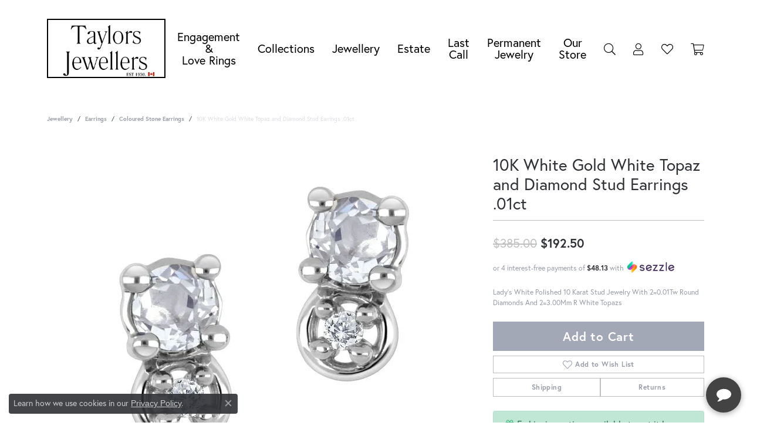

--- FILE ---
content_type: text/html; charset=UTF-8
request_url: https://www.taylorsjewellers.com/jewelry-details/coloured-stone-earrings/10k-white-gold-white-topaz-and-diamond-stud-earrings-01ct/33279
body_size: 17471
content:
<!DOCTYPE html>
<html lang="en">
	<head>
		<meta charset="utf-8">
		<title>10K White Gold White Topaz and Diamond Stud Earrings .01ct | Taylors Jewellers | Alliston, ON</title>	
		
		
		<link rel="preconnect" href="//v6master-brooks.shopfinejewelry.com/">
		<link rel="preconnect" href="https://cdn.jewelryimages.net/">
		
		<link rel="stylesheet" href="/css/_monolith.min.css?t=76477" media="all">
				
		
		
		<link rel="stylesheet" href="//v6master-brooks.shopfinejewelry.com/js/vendor/OwlCarousel2-2.3.4/dist/assets/owl.carousel.min.css?t=taylorsjewellers76477"  media="print" onload="this.media='all'">
		<link rel="stylesheet" href="//v6master-brooks.shopfinejewelry.com/js/vendor/magiczoomplus-commercial/magiczoomplus/magiczoomplus.css?t=taylorsjewellers76477"  media="print" onload="this.media='all'">
		<link rel="stylesheet" href="//v6master-brooks.shopfinejewelry.com/js/vendor/bootstrap4-datetimepicker-master/build/css/bootstrap-datetimepicker.min.css?t=taylorsjewellers76477"  media="print" onload="this.media='all'">
		<link rel="stylesheet" href="//v6master-brooks.shopfinejewelry.com/js/src/components/phone-number-input/css/phone-number-input.min.css?t=taylorsjewellers76477"  media="print" onload="this.media='all'">
		<link rel="stylesheet" href="//v6master-brooks.shopfinejewelry.com/js/vendor/jquery.realperson.package-2.0.1/jquery.realperson.css?t=taylorsjewellers76477"  media="print" onload="this.media='all'">
		<link rel="stylesheet" href="//v6master-brooks.shopfinejewelry.com/fonts/diamond-shapes/diashapes-v6.min.css" media="print" onload="this.media='all';">
		<link rel="stylesheet" href="//v6master-brooks.shopfinejewelry.com/fonts/ring-settings/big-ring-settings-style.min.css" media="print" onload="this.media='all';">
		<link rel="stylesheet" href="//v6master-brooks.shopfinejewelry.com/css/fragments/consentManagementPlatform.min.css" media="print" onload="this.media='all';">
		<link rel="stylesheet" href="//v6master-brooks.shopfinejewelry.com/css/fragments/toggleSwitch.min.css" media="print" onload="this.media='all';">
		<link rel="stylesheet" href="//v6master-brooks.shopfinejewelry.com/css/fragments/address-table.min.css" media="print" onload="this.media='all';">
		<link rel="stylesheet" href="//v6master-brooks.shopfinejewelry.com/fonts/icons/css/fontawesome-light.min.css" media="print" onload="this.media='all';">
		<link rel="stylesheet" href="//v6master-brooks.shopfinejewelry.com/fonts/icons/css/brands.min.css" media="print" onload="this.media='all';">
		<link rel="stylesheet" href="//v6master-brooks.shopfinejewelry.com/js/build/components/login/css/login.min.css?t=taylorsjewellers76477"  media="print" onload="this.media='all'">
		<link rel="stylesheet" href="/css/_quick-search.min.css?t=taylorsjewellers76477"  media="print" onload="this.media='all'">
		<link rel="stylesheet" href="/css/_login.min.css?t=taylorsjewellers76477"  media="print" onload="this.media='all'">
		<link rel="stylesheet" href="/css/_wishlist.min.css?t=taylorsjewellers76477"  media="print" onload="this.media='all'">
		<link rel="stylesheet" href="/css/_cart.min.css?t=taylorsjewellers76477"  media="print" onload="this.media='all'">
		<link rel="stylesheet" href="//v6master-brooks.shopfinejewelry.com/js/build/components/login/css/login.min.css?t=taylorsjewellers76477"  media="print" onload="this.media='all'">
			<link rel="stylesheet" href="//v6master-brooks.shopfinejewelry.com/css/pages/jewelry-details.min.css?t=taylorsjewellers76477" media="all">		
		
		<link rel="stylesheet" href="//v6master-brooks.shopfinejewelry.com/css/theme-sierra.css?t=76477" media="print" onload="this.media='all';">
		
		<link rel="stylesheet" href="/css/local.css?t=76477" media="all">
		<link rel="stylesheet" href="//v6master-brooks.shopfinejewelry.com/css/print.min.css?t=76477" media="print" type="text/css">
	
		<script data-load-position="inline">
			window.cmpSettings = {"useOptInConsentPolicy":false,"showConsentManagementOptions":false,"includeRolexCookieOptions":false,"includePersonalizationCookieOption":true,"forRolexHybrid":false,"rolexCMPVersion":1};
		</script>
		<script src="//v6master-brooks.shopfinejewelry.com/js/globalScripts/cookieBlocker.js" data-load-position="inline"></script>
		
		<script>
			var blockedCookieScripts = [];
		</script>		
		<!-- Global site tag (gtag.js) - Google Analytics -->
		<script data-load-position="early 0" async src="https://www.googletagmanager.com/gtag/js?id=	G-LW3FGCWK54"></script>
		<script data-load-position="inline">
			window.dataLayer = window.dataLayer || [];
			function gtag(){dataLayer.push(arguments);}
			gtag('js', new Date());

			gtag('config', '	G-LW3FGCWK54'); 
		</script>		
		
		

		<!-- HEAD INCLUDES START -->
		<script>window.userCurrency = "CAD";</script>
		<!-- HEAD INCLUDES END -->

		
					
		<script data-load-position="early 0">window.pageInfo={"itemID":"33279","itemDetails":{"itemID":"33279","masterID":"c004894","jewelryClassID":"242","itemUrl":null,"vendorID":"00098","edgeVendID":"2","folderName":"images\/edge","has1x1":"0","imgFileName":"220-00141.jpg","imgAlt1":"","imgFileName2":"","imgAlt2":"","imgFileName3":"","imgAlt3":"","imgFileName4":"","imgAlt4":"","imgFileName5":"","imgAlt5":"","videoFile":"","youtubeLink":"","imgUrl":"images\/edge\/220-00141.jpg","collectionID":"0","itemTitle":"10K White Gold White Topaz and Diamond Stud Earrings .01ct","description":"Lady's White Polished 10 Karat Stud Jewelry With 2=0.01Tw Round Diamonds And 2=3.00Mm R White Topazs","styleNo":"001-220-00141","vendorStyle":"G2896E\/WTZ","GUID":"","RFID":"","gender":"Women's","ringSetting":null,"settingType":null,"centerStoneIncluded":"0","centerCtWt":"0.00","centerDiaShape":"0","centerDiaCut":"0","centerDiaClarity":"0","centerDiaColor":"0","centerDiaDimensions":"","centerDiaCertType":"0","centerDiaCertImg":"","centerDiaCertNo":"","centerDiaFluorescence":"0","centerDiaTable":"0.00","centerDiaDepth":"0.00","centerDiaCulet":"0","centerDiaPrice":"0.00","centerDiaPricePerCarat":"0.00","commonDiaCtWt":"0.01","commonDiaShape":"1","commonDiaCut":"0","commonDiaClarity":"0","commonDiaColor":"0","totalDiaCount":"0","totalDiaCtWt":"0.01","shapeRange":"","centerGemIncluded":"0","centerGemType":"0","centerGemShape":"0","centerGemstoneCtWt":"0.00","centerGemDimensions":"","centerGemQuality":"","gemstoneType":"Topaz","gemstoneTypeA":"16","gemstoneTypeACtWt":"0.00","gemstoneTypeACount":"2","gemstoneTypeB":"0","gemstoneTypeBCtWt":"0.00","gemstoneTypeBCount":"0","gemstoneTypeC":"0","gemstoneTypeCCtWt":"0.00","gemstoneTypeCCount":"0","gemstoneTypeD":"0","gemstoneTypeDCtWt":"0.00","gemstoneTypeDCount":"0","gemstoneTypeE":"0","gemstoneTypeECtWt":"0.00","gemstoneTypeECount":"0","totalGemstoneWt":"0.00","fullMetalType":"10K White Gold","metalType1":"10KW","length":"","lengthType":"","width":"","widthType":"","size":null,"color":null,"letter":null,"era":null,"ringSizes":"","stockLevel":"1","availability":"0","freeShipping":"0","weight":"1.00","weightType":"","enableCheckout":"1","lowCt":null,"highCt":null,"categoryTitle":"Coloured Stone Earrings","categoryUrl":"coloured-stone-earrings","h1Tag":"","parentCategoryTitle":"Earrings","parentCategoryUrl":"earrings","retail":385,"salePrice":192.5,"imgFileName_exists":null,"imgFileName_width":null,"imgFileName2_exists":null,"imgFileName2_width":null,"imgFileName3_exists":null,"imgFileName3_width":null,"imgFileName4_exists":null,"imgFileName4_width":null,"imgFileName5_exists":null,"imgFileName5_width":null,"nonStandardImage":null,"similarSKUs":"{\"idList\":[\"33265\",\"33269\",\"33271\",\"33273\",\"26261\",\"33277\",\"33491\",\"37891\",\"48007\",\"53405\"],\"ctime\":1767034736}","itemMetaTitle":"","itemMetaKeywords":"Gemstone Earring,Birthstone Earring,Coloured Stone Earring,Earring,Gold Earring,Silver Earring","itemMetaDescription":"","itemVisible":"1","autoUpdate":"0","collectionTitle":null,"collectionUrl":null,"logoWhite":null,"copyHybrid":null,"masterCollectionID":null,"jsonData":null,"fixedShippingPrice":"0.00","metalFinish":"polished","style":"stud","watchType":"","watchBraceletMaterial":"","watchBraceletColor":"","watchCaseSize":"","watchCaseMaterial":"","watchCrystalType":"","watchBezel":"","watchDialColor":"","watchDialShape":"","watchDialType":"","watchMovement":"","watchWaterResistance":"","watchFunctions":"","watchBraceletStyle":"","commonStoneType":"0","hidePrice":"0","excludeFromCoupons":"0","isERDBrand":null,"collection":"","fretail":"$385.00","fsalePrice":"$192.50","collectionLogoURL":"\/\/placeholder.shopfinejewelry.com\/300x150\/ffffff\/ffffff","imageSource":"\/\/cdn.jewelryimages.net\/edge\/taylorsjewellers\/images\/edge\/220-00141.jpg?v=76"},"baseSKU":"G2896E\/WTZ","baseSKURaw":"G2896E\/WTZ","jewelryClassID":"242","jsonData":false,"styleNo":"001-220-00141","scrambledStlyeNo":"","itemTitle":"10K White Gold White Topaz and Diamond Stud Earrings .01ct","itemVisible":"1","categoryUrl":"coloured-stone-earrings","collectionID":"0","edgeVendID":"2","vendorID":"00098","erdLegacyUrl":false,"variationStyle":"","imageBaseURL":"","image1":"\/\/cdn.jewelryimages.net\/edge\/taylorsjewellers\/images\/edge\/220-00141.jpg?v=76","image2":"","image3":"","image4":"","image5":"","image6":"","variationColNames":"[]","ringSizeHasJSON":false,"ringSizeJSON":"","session":"046884468af54c0ab607bdce8cc66163","referer":"","hideDecimals":"0","hideAllPrices":"0","price":192.5,"currency":"CAD","hidePriceMessage":"Call for Price","calculateLiveSettingPrice":false,"metalType":"10KW","metalFinish":"polished","diamondQuality":"","priceAdj":1,"forexMultiplier":1,"similarItems":{"success":true,"retArr":[{"imageSource":"\/\/cdn.jewelryimages.net\/edge\/taylorsjewellers\/images\/edge\/220-00130.jpg?v=76","itemUrl":"\/jewelry-details\/coloured-stone-earrings\/10kt-rose-gold-amethyst-and-diamond-stud-earrings-01ct\/33265","itemTitle":"10KT Rose Gold Amethyst and Diamond Stud Earrings .01ct","retail":"385.00","salePrice":"192.50"},{"imageSource":"\/\/cdn.jewelryimages.net\/edge\/taylorsjewellers\/images\/edge\/220-00133.jpg?v=76","itemUrl":"\/jewelry-details\/coloured-stone-earrings\/10k-yellow-gold-citrine-and-diamond-stud-earrings-01ct\/33269","itemTitle":"10K Yellow Gold Citrine and Diamond Stud Earrings .01ct","retail":"385.00","salePrice":"192.50"},{"imageSource":"\/\/cdn.jewelryimages.net\/edge\/taylorsjewellers\/images\/edge\/220-00135.jpg?v=76","itemUrl":"\/jewelry-details\/coloured-stone-earrings\/10k-rose-gold-garnet-and-diamond-stud-earrings-001ct\/33271","itemTitle":"10K Rose Gold Garnet and Diamond Stud Earrings 0.01ct","retail":"385.00","salePrice":"192.50"},{"imageSource":"\/\/cdn.jewelryimages.net\/edge\/taylorsjewellers\/images\/edge\/220-00136.jpg?v=76","itemUrl":"\/jewelry-details\/coloured-stone-earrings\/10k-yellow-gold-peridot-and-diamond-stud-earrings-01ct\/33273","itemTitle":"10K Yellow Gold Peridot and Diamond Stud Earrings .01ct","retail":"385.00","salePrice":"192.50"},{"imageSource":"\/\/cdn.jewelryimages.net\/edge\/taylorsjewellers\/images\/edge\/220-00138.jpg?v=76","itemUrl":"\/jewelry-details\/coloured-stone-earrings\/10k-rose-gold-ruby-and-diamond-stud-earrings-01ct\/26261","itemTitle":"10K Rose Gold Ruby and Diamond  Stud Earrings .01ct","retail":"385.00","salePrice":"192.50"},{"imageSource":"\/\/cdn.jewelryimages.net\/edge\/taylorsjewellers\/images\/edge\/220-00139.jpg?v=76","itemUrl":"\/jewelry-details\/coloured-stone-earrings\/10k-rose-gold-rhodalite-garnet-and-diamond-stud-earrings-01ct\/33277","itemTitle":"10K Rose Gold Rhodalite Garnet and Diamond  Stud Earrings .01ct","retail":"385.00","salePrice":"192.50"},{"imageSource":"\/\/cdn.jewelryimages.net\/edge\/taylorsjewellers\/images\/edge\/220-00157.jpg?v=76","itemUrl":"\/jewelry-details\/coloured-stone-earrings\/14kt-white-gold-earrings-with-sapphire-042ctw-and-diamond-halo-013ctw\/33491","itemTitle":"14KT WHITE GOLD EARRINGS WITH SAPPHIRE 0.42CTW AND DIAMOND HALO 0.13CTW","retail":"1915.00","salePrice":"0.00"},{"imageSource":"\/\/cdn.jewelryimages.net\/edge\/taylorsjewellers\/images\/edge\/220-00177.jpg?v=76","itemUrl":"\/jewelry-details\/coloured-stone-earrings\/14kt-white-gold-earrings-with-emeralds-032ctw-and-diamond-halo-013ctw\/37891","itemTitle":"14KT WHITE GOLD EARRINGS WITH EMERALDS 0.32CTW AND DIAMOND HALO 0.13CTW","retail":"2350.00","salePrice":"0.00"},{"imageSource":"\/\/cdn.jewelryimages.net\/edge\/taylorsjewellers\/images\/edge\/220-00191.jpg?v=76","itemUrl":"\/jewelry-details\/coloured-stone-earrings\/10kt-yellow-gold-oval-amethyst-004cttw-diamond-studs\/48007","itemTitle":"10kt Yellow Gold Oval Amethyst & 0.04cttw Diamond Studs","retail":"280.00","salePrice":"0.00"},{"imageSource":"\/\/cdn.jewelryimages.net\/edge\/taylorsjewellers\/images\/edge\/220-00206.jpg?v=76","itemUrl":"\/jewelry-details\/coloured-stone-earrings\/10k-yellow-gold-6mm-cz-stud-earrings-timeless-elegance\/53405","itemTitle":"10k Yellow Gold 6mm CZ Stud Earrings - Timeless Elegance","retail":"310.00","salePrice":"0.00"},{"imageSource":null,"itemUrl":null,"itemTitle":null,"retail":null,"salePrice":null}],"date":1767034736000},"enableCustomerWishlist":"1","enableGuestWishlist":"1","customer":{"loggedIn":false,"hasGuestWishlist":false,"firstName":"","lastName":"","email":"","phone":""},"lowCt":"","highCt":"","shapeRange":"","showChatButtonJewelryDetails":"0","jewelryDescriptionShowMoreButton":true,"affirmPublicKey":"","financingPageVisibility":"1","storename":"Taylors Jewellers","storeaddress":"<br>Taylor's Jewellers<br>17 Victoria St. W.<br>Alliston, ON L9R 1W1<br>","cartButtonDefaultText":"Add to Cart","availableLocationInputHTML":"<input type=\"hidden\" value=\"1\" name=\"location\" class=\"appt-location\">","locationDayTime":{"1":{"locationName":"Taylor's Jewellers","daysOfWeekDisabled":[0,1],"timeOfDay":{"2":{"open":"10:00:00","close":"16:30:00"},"3":{"open":"10:00:00","close":"16:30:00"},"4":{"open":"10:00:00","close":"16:30:00"},"5":{"open":"10:00:00","close":"16:30:00"},"6":{"open":"10:00:00","close":"15:30:00"}},"closedHolidayDates":[],"adjustedHolidayHours":[]}},"locationsFieldInquiries":"1","customerID":null};</script>			
		
<script>
	window.enableEcommerce = "1";
</script>

		
<script>
	window.fbAppId = "174100089333117";
</script>

		
	<script>
		window.googleAppId = "522739862603-9cnc28esu2ntos9aevhluql3ikdjgqpo.apps.googleusercontent.com";
	</script>

		<script type="application/ld+json">{"@context":"https:\/\/schema.org","@type":"Product","name":"10K White Gold White Topaz and Diamond Stud Earrings .01ct","image":["\/\/cdn.jewelryimages.net\/edge\/taylorsjewellers\/images\/edge\/220-00141.jpg?v=76"],"description":"Lady's White Polished 10 Karat Stud Jewelry With 2=0.01Tw Round Diamonds And 2=3.00Mm R White Topazs","sku":"001-220-00141","mpn":"G2896E\/WTZ","brand":{"@type":"Brand","name":null},"offers":{"@type":"Offer","url":"https:\/\/www.taylorsjewellers.com\/jewelry-details\/coloured-stone-earrings\/10k-white-gold-white-topaz-and-diamond-stud-earrings-01ct\/33279","priceCurrency":"CAD","price":"192.5","priceValidUntil":"2026-02-21","availability":"https:\/\/schema.org\/InStock","shippingDetails":{"@type":"OfferShippingDetails","shippingRate":{"@type":"MonetaryAmount","currency":"CAD"},"shippingDestination":{"@type":"DefinedRegion","addressCountry":"CA"},"deliveryTime":{"@type":"ShippingDeliveryTime","handlingTime":{"@type":"QuantitativeValue","minValue":"7","maxValue":"10"},"businessDays":{"@type":"OpeningHoursSpecification","dayOfWeek":["https:\/\/schema.org\/Tuesday","https:\/\/schema.org\/Wednesday","https:\/\/schema.org\/Thursday","https:\/\/schema.org\/Friday","https:\/\/schema.org\/Saturday"]}}}}}</script>
		<meta name="description" content="Shop  Coloured Stone Earrings like this 001-220-00141 10K White Gold White Topaz and Diamond Stud Earrings .01ct at Taylors Jewellers in Alliston ON">
		<meta name="referrer" content="strict-origin-when-cross-origin">
		<meta name="keywords" content="Gemstone Earring,Birthstone Earring,Coloured Stone Earring,Earring,Gold Earring,Silver Earring">
		<meta name="viewport" content="width=device-width, initial-scale=1">
		<!-- Open Graph Meta -->
		<meta property="og:title" content="10K White Gold White Topaz and Diamond Stud Earrings .01ct">
		<meta property="og:description" content="Lady's White Polished 10 Karat Stud Jewelry With 2=0.01Tw Round Diamonds And 2=3.00Mm R White Topazs">
		<meta property="og:image" content="https://cdn.jewelryimages.net/edge/taylorsjewellers/images/edge/220-00141.jpg?v=76">
		<meta property="product:availability" content="Ships Today (if ordered by 4:00 pm EST)">
		<meta property="product:condition" content="new">
		<meta property="product:price:amount" content="$192.50">
		<meta property="product:price:currency" content="CAD">
		<meta property="product:retailer_item_id" content="33279">
		<!-- End Graph Meta -->

		
	</head>
	<body id="jewelry-details" class=" icofont-fontawesome-light" data-theme="sierra">		
		<!-- START BODY INCLUDE -->
		<script>
	var APP_ID = '04a2d61987259e78888251990bcd888bOIrbzEJAfDGcFDgWKkGe5+DLVPO53zY7rF6FNRXdLq4='; 
	window.chekkitSettings = {
		app_id: APP_ID
	};
</script>
<script async defer>
(function() {
var d = document,
h = d.getElementsByTagName('head')[0],
s = d.createElement('script');
s.type = 'text/javascript';
s.async = true;  s.src = 'https://chat.chekkit.io/v1/webchat.js'
h.appendChild(s);
})(); 
</script>
		<!-- END BODY INCLUDE -->
		
		<!-- No podium chat active -->
		
		
		<div id='accessibility-skip-links' data-breakpoint='md'><a class="skippy sr-only sr-only-focusable" href="#main-sections"><span class="skippy-text">Skip to main content</span></a><a class="skippy sr-only sr-only-focusable" href="#footer"><span class="skippy-text">Skip to footer</span></a></div>



<header >
	<div class="container main-content">				
		<div class="row">
			<div class="col main-content-col d-block d-md-flex nav-inline align-items-center ">
				
				
		<a href="/" id="logo" aria-label="Taylors Jewellers logo - Go to homepage">
			<img src="https://cdn.jewelryimages.net/static/domains/taylorsjewellers/images/store-pics/TaylorsLogo.png?width=300" width="300" height="150" alt="Taylors Jewellers logo" class="mx-auto" loading="eager" decoding="sync" fetchpriority="high">
		</a>
				<!-- Nav generated 20260122054724 -->

<nav class="navbar w-sm-100 navbar-expand-md sticky-xs sticky-sm sticky-md sticky-lg navbar-menu-position-default " id="website-navigation" aria-label="Primary">
	
<button class="navbar-toggler d-inline-block d-md-none" id="nav-toggle" type="button" data-animation="animation-2" data-bs-toggle="collapse" data-bs-target="#main-navigation" aria-controls="main-navigation" aria-expanded="false" aria-label="Toggle navigation">
	<span class="navbar-toggler-icon" aria-hidden="true">
		<span></span>
		<span></span>
		<span></span>
	</span>
</button>
	<div class="collapse navbar-collapse justify-content-center" id="main-navigation">
		<div class='container inner-nav  px-0'>
		<ul class="navbar-nav justify-content-end align-items-center " id="menubar-left" aria-label="Primary site menu">
		<li class="dropdown nav-item "><a href="javascript:void(0)" data-bs-toggle="dropdown" aria-expanded="false" aria-haspopup="true" class="nav-link " id="menu-item-default-1">Engagement &amp;<br>Love Rings</a><ul class="dropdown-menu  menu-default dropdown-menu-left" aria-labelledby="menu-item-default-1"><li><a href="/jewelry/rings/engagement-rings" data-url="/jewelry/rings/engagement-rings"  class="dropdown-item dropdown-item-parent "  id="submenu-item-default-1-1">Engagement Rings</a></li><li><a href="/jewelry/rings/semi-mount-rings" data-url="/jewelry/rings/semi-mount-rings"  class="dropdown-item dropdown-item-parent "  id="submenu-item-default-1-2">Semi-Mount Rings</a></li><li><a href="/start-a-project" data-url="/start-a-project"  class="dropdown-item dropdown-item-parent "  id="submenu-item-default-1-3">Create Your Own</a></li><li><a href="/diamonds" data-url="/diamonds"  class="dropdown-item dropdown-item-parent "  id="submenu-item-default-1-4">Browse Diamonds</a></li></ul><!-- .dropdown-menu --></li>
		<li class="dropdown nav-item "><a href="javascript:void(0)" data-bs-toggle="dropdown" aria-expanded="false" aria-haspopup="true" class="nav-link " id="menu-item-brand-list-2">Collections</a><ul class="dropdown-menu  menu-brand-list dropdown-menu-left brand-list-dropdown" aria-labelledby="menu-item-brand-list-2"><li><a href="/brand/ania-haie" class="dropdown-item dropdown-item-parent" data-title="Ania Haie">Ania Haie</a></li><li><a href="/brand/vintage-vault-estate-jewellery" class="dropdown-item dropdown-item-parent" data-title="Vintage Vault - Estate Jewellery">Vintage Vault - Estate Jewellery</a></li><li><a href="/brand/bleu-royale" class="dropdown-item dropdown-item-parent" data-title="Bleu Royale">Bleu Royale</a></li><li><a href="/brand/citizen" class="dropdown-item dropdown-item-parent" data-title="Citizen">Citizen</a></li><li><a href="/brand/coeur-de-lion" class="dropdown-item dropdown-item-parent" data-title="Coeur De Lion">Coeur De Lion</a></li><li><a href="/brand/crown-ring" class="dropdown-item dropdown-item-parent" data-title="Crown Ring">Crown Ring</a></li><li><a href="/brand/elle" class="dropdown-item dropdown-item-parent" data-title="ELLE">ELLE</a></li><li><a href="/brand/gabriel-co" class="dropdown-item dropdown-item-parent" data-title="Gabriel &amp; Co">Gabriel &amp; Co</a></li><li><a href="/brand/italgem" class="dropdown-item dropdown-item-parent" data-title="Italgem">Italgem</a></li><li><a href="/brand/keith-jack" class="dropdown-item dropdown-item-parent" data-title="Keith Jack">Keith Jack</a></li><li><a href="/brand/maple-leaf-diamonds" class="dropdown-item dropdown-item-parent" data-title="Maple Leaf Diamonds">Maple Leaf Diamonds</a></li><li><a href="/brand/monte-luna" class="dropdown-item dropdown-item-parent" data-title="Monte Luna">Monte Luna</a></li><li><a href="/brand/movado" class="dropdown-item dropdown-item-parent" data-title="Movado">Movado</a></li><li><a href="/brand/noam-carver" class="dropdown-item dropdown-item-parent" data-title="Noam Carver">Noam Carver</a></li><li><a href="/brand/pandora" class="dropdown-item dropdown-item-parent" data-title="PANDORA">PANDORA</a></li><li><a href="/brand/paragon-fine-jewellery" class="dropdown-item dropdown-item-parent" data-title="Paragon Fine Jewellery">Paragon Fine Jewellery</a></li><li><a href="/brand/torque" class="dropdown-item dropdown-item-parent" data-title="Torque">Torque</a></li></ul><!-- div or ul.dropdown-menu --></li>
		<li class="dropdown nav-item "><a href="javascript:void(0)" data-bs-toggle="dropdown" aria-expanded="false" aria-haspopup="true" class="nav-link " id="menu-item-cat-list-3">Jewellery</a><ul class="dropdown-menu  menu-cat-list dropdown-menu-left cat-list-dropdown" aria-labelledby="menu-item-cat-list-3"><li><a href="/jewelry/anklets" class="dropdown-item dropdown-item-parent" data-title="Anklets">Anklets</a></li><li class="dropdown dropdown-submenu"><a href="/jewelry/baby-jewellery" data-url="/jewelry/baby-jewellery" class="dropdown-item dropdown-item-parent parent-has-kids" id="submenu-item-cat-list-2">Baby Jewellery</a><ul class="dropdown-menu dropdown-menu-left dropdown-menu-children" aria-labelledby="submenu-item-cat-list-2" role="menu"><li role="none"><a class="dropdown-item" href="/jewelry/baby-bracelets" role="menuitem">Baby-Bracelets</a></li><li role="none"><a class="dropdown-item" href="/jewelry/baby-earrings" role="menuitem">Baby-Earrings</a></li><li role="none"><a class="dropdown-item" href="/jewelry/baby-necklace" role="menuitem">Baby-Necklace</a></li></ul></li><li class="dropdown dropdown-submenu"><a href="/jewelry/bracelets" data-url="/jewelry/bracelets" class="dropdown-item dropdown-item-parent parent-has-kids" id="submenu-item-cat-list-3">Bracelets</a><ul class="dropdown-menu dropdown-menu-left dropdown-menu-children" aria-labelledby="submenu-item-cat-list-3" role="menu"><li role="none"><a class="dropdown-item" href="/jewelry/alternative-metal-bracelets" role="menuitem">Alternative Metal Bracelets</a></li><li role="none"><a class="dropdown-item" href="/jewelry/charm-bracelets" role="menuitem">Charm Bracelets</a></li><li role="none"><a class="dropdown-item" href="/jewelry/diamond-bracelets" role="menuitem">Diamond Bracelets</a></li><li role="none"><a class="dropdown-item" href="/jewelry/gold-bracelets" role="menuitem">Gold Bracelets</a></li><li role="none"><a class="dropdown-item" href="/jewelry/leather-bracelets" role="menuitem">Leather Bracelets</a></li><li role="none"><a class="dropdown-item" href="/jewelry/silver-bracelets" role="menuitem">Silver Bracelets</a></li></ul></li><li class="dropdown dropdown-submenu"><a href="/jewelry/chains" data-url="/jewelry/chains" class="dropdown-item dropdown-item-parent parent-has-kids" id="submenu-item-cat-list-4">Chains</a><ul class="dropdown-menu dropdown-menu-left dropdown-menu-children" aria-labelledby="submenu-item-cat-list-4" role="menu"><li role="none"><a class="dropdown-item" href="/jewelry/alternative-metal-chains" role="menuitem">Alternative Metal Chains</a></li><li role="none"><a class="dropdown-item" href="/jewelry/gold-chains" role="menuitem">Gold Chains</a></li><li role="none"><a class="dropdown-item" href="/jewelry/silver-chains" role="menuitem">Silver Chains</a></li></ul></li><li class="dropdown dropdown-submenu"><a href="/jewelry/charms-" data-url="/jewelry/charms-" class="dropdown-item dropdown-item-parent parent-has-kids" id="submenu-item-cat-list-5">Charms </a><ul class="dropdown-menu dropdown-menu-left dropdown-menu-children" aria-labelledby="submenu-item-cat-list-5" role="menu"><li role="none"><a class="dropdown-item" href="/jewelry/gold-charms" role="menuitem">Gold Charms</a></li><li role="none"><a class="dropdown-item" href="/jewelry/silver-charms" role="menuitem">Silver Charms</a></li></ul></li><li><a href="/jewelry/cleaning" class="dropdown-item dropdown-item-parent" data-title="Cleaning">Cleaning</a></li><li><a href="/jewelry/clocks" class="dropdown-item dropdown-item-parent" data-title="Clocks">Clocks</a></li><li class="dropdown dropdown-submenu"><a href="/jewelry/earrings" data-url="/jewelry/earrings" class="dropdown-item dropdown-item-parent parent-has-kids" id="submenu-item-cat-list-8">Earrings</a><ul class="dropdown-menu dropdown-menu-left dropdown-menu-children" aria-labelledby="submenu-item-cat-list-8" role="menu"><li role="none"><a class="dropdown-item" href="/jewelry/diamond-earrings" role="menuitem">Diamond Earrings</a></li><li role="none"><a class="dropdown-item" href="/jewelry/coloured-stone-earrings" role="menuitem">Coloured Stone Earrings</a></li><li role="none"><a class="dropdown-item" href="/jewelry/gold-earrings" role="menuitem">Gold Earrings</a></li><li role="none"><a class="dropdown-item" href="/jewelry/silver-earrings" role="menuitem">Silver Earrings</a></li><li role="none"><a class="dropdown-item" href="/jewelry/earring-backs" role="menuitem">Earring Backs</a></li></ul></li><li><a href="/jewelry/jewellery-storage" class="dropdown-item dropdown-item-parent" data-title="Jewellery Storage">Jewellery Storage</a></li><li><a href="/jewelry/loose-diamonds" class="dropdown-item dropdown-item-parent" data-title="Loose Diamonds">Loose Diamonds</a></li><li><a href="/jewelry/nose-pins" class="dropdown-item dropdown-item-parent" data-title="Nose Pins">Nose Pins</a></li><li class="dropdown dropdown-submenu"><a href="/jewelry/permanent-jewellery" data-url="/jewelry/permanent-jewellery" class="dropdown-item dropdown-item-parent parent-has-kids" id="submenu-item-cat-list-12">Permanent Jewellery</a><ul class="dropdown-menu dropdown-menu-left dropdown-menu-children" aria-labelledby="submenu-item-cat-list-12" role="menu"><li role="none"><a class="dropdown-item" href="/jewelry/permanent-jewellery-booking-deposit" role="menuitem">Permanent Jewellery Booking Deposit</a></li></ul></li><li class="dropdown dropdown-submenu"><a href="/jewelry/pandora" data-url="/jewelry/pandora" class="dropdown-item dropdown-item-parent parent-has-kids" id="submenu-item-cat-list-13">PANDORA</a><ul class="dropdown-menu dropdown-menu-left dropdown-menu-children" aria-labelledby="submenu-item-cat-list-13" role="menu"><li role="none"><a class="dropdown-item" href="/jewelry/pandora-me" role="menuitem">Pandora Me</a></li><li role="none"><a class="dropdown-item" href="/jewelry/essence" role="menuitem">Essence</a></li><li role="none"><a class="dropdown-item" href="/jewelry/bracelets-pandora" role="menuitem">Bracelets - Pandora</a></li><li role="none"><a class="dropdown-item" href="/jewelry/chains-pandora" role="menuitem">Chains - Pandora</a></li><li role="none"><a class="dropdown-item" href="/jewelry/charms-pandora" role="menuitem">Charms - Pandora</a></li><li role="none"><a class="dropdown-item" href="/jewelry/clips-pandora" role="menuitem">Clips - Pandora</a></li><li role="none"><a class="dropdown-item" href="/jewelry/earrings-pandora" role="menuitem">Earrings - Pandora</a></li><li role="none"><a class="dropdown-item" href="/jewelry/gift-sets-pandora" role="menuitem">Gift Sets - Pandora</a></li><li role="none"><a class="dropdown-item" href="/jewelry/key-chains-pandora" role="menuitem">Key Chains - Pandora</a></li><li role="none"><a class="dropdown-item" href="/jewelry/necklaces-pandora" role="menuitem">Necklaces - Pandora</a></li><li role="none"><a class="dropdown-item" href="/jewelry/pendants-pandora" role="menuitem">Pendants - Pandora</a></li><li role="none"><a class="dropdown-item" href="/jewelry/rings-pandora" role="menuitem">Rings - Pandora</a></li><li role="none"><a class="dropdown-item" href="/jewelry/safety-chains-pandora" role="menuitem">Safety Chains - Pandora</a></li><li role="none"><a class="dropdown-item" href="/jewelry/spacers-pandora" role="menuitem">Spacers - Pandora</a></li></ul></li><li class="dropdown dropdown-submenu"><a href="/jewelry/pearl-jewellery" data-url="/jewelry/pearl-jewellery" class="dropdown-item dropdown-item-parent parent-has-kids" id="submenu-item-cat-list-14">Pearl Jewellery</a><ul class="dropdown-menu dropdown-menu-left dropdown-menu-children" aria-labelledby="submenu-item-cat-list-14" role="menu"><li role="none"><a class="dropdown-item" href="/jewelry/pearl-bracelets" role="menuitem">Pearl Bracelets</a></li><li role="none"><a class="dropdown-item" href="/jewelry/pearl-earrings" role="menuitem">Pearl Earrings</a></li><li role="none"><a class="dropdown-item" href="/jewelry/pearl-strands" role="menuitem">Pearl Strands</a></li><li role="none"><a class="dropdown-item" href="/jewelry/pearl-pendants" role="menuitem">Pearl Pendants</a></li><li role="none"><a class="dropdown-item" href="/jewelry/pearl-rings" role="menuitem">Pearl Rings</a></li></ul></li><li class="dropdown dropdown-submenu"><a href="/jewelry/pendants" data-url="/jewelry/pendants" class="dropdown-item dropdown-item-parent parent-has-kids" id="submenu-item-cat-list-15">Pendants</a><ul class="dropdown-menu dropdown-menu-left dropdown-menu-children" aria-labelledby="submenu-item-cat-list-15" role="menu"><li role="none"><a class="dropdown-item" href="/jewelry/alternative-metal-pendants" role="menuitem">Alternative Metal Pendants</a></li><li role="none"><a class="dropdown-item" href="/jewelry/diamond-pendants" role="menuitem">Diamond Pendants</a></li><li role="none"><a class="dropdown-item" href="/jewelry/gemstone-pendants" role="menuitem">Gemstone Pendants</a></li><li role="none"><a class="dropdown-item" href="/jewelry/gold-pendants" role="menuitem">Gold Pendants</a></li><li role="none"><a class="dropdown-item" href="/jewelry/silver-pendants" role="menuitem">Silver Pendants</a></li><li role="none"><a class="dropdown-item" href="/jewelry/medical-id" role="menuitem">Medical ID</a></li></ul></li><li class="dropdown dropdown-submenu"><a href="/jewelry/rings" data-url="/jewelry/rings" class="dropdown-item dropdown-item-parent parent-has-kids" id="submenu-item-cat-list-16">Rings</a><ul class="dropdown-menu dropdown-menu-left dropdown-menu-children" aria-labelledby="submenu-item-cat-list-16" role="menu"><li role="none"><a class="dropdown-item" href="/jewelry/anniversary-bands" role="menuitem">Anniversary Bands</a></li><li role="none"><a class="dropdown-item" href="/jewelry/diamond-rings" role="menuitem">Diamond Rings</a></li><li role="none"><a class="dropdown-item" href="/jewelry/engagement-rings" role="menuitem">Engagement Rings</a></li><li role="none"><a class="dropdown-item" href="/jewelry/gemstone-rings" role="menuitem">Gemstone Rings</a></li><li role="none"><a class="dropdown-item" href="/jewelry/gold-rings" role="menuitem">Gold Rings</a></li><li role="none"><a class="dropdown-item" href="/jewelry/semi-mount-rings" role="menuitem">Semi-Mount Rings</a></li><li role="none"><a class="dropdown-item" href="/jewelry/alternative-metal-bands" role="menuitem">Alternative Metal Bands</a></li><li role="none"><a class="dropdown-item" href="/jewelry/mens-wedding-bands" role="menuitem">Men's Wedding Bands</a></li><li role="none"><a class="dropdown-item" href="/jewelry/womens-wedding-bands" role="menuitem">Women's Wedding Bands</a></li><li role="none"><a class="dropdown-item" href="/jewelry/silver-rings" role="menuitem">Silver Rings</a></li></ul></li><li><a href="/jewelry/tie-cuffs--clips-" class="dropdown-item dropdown-item-parent" data-title="Tie, Cuffs &amp; Clips ">Tie, Cuffs &amp; Clips </a></li><li class="dropdown dropdown-submenu"><a href="/jewelry/vintage-vault" data-url="/jewelry/vintage-vault" class="dropdown-item dropdown-item-parent parent-has-kids" id="submenu-item-cat-list-18">Vintage Vault</a><ul class="dropdown-menu dropdown-menu-left dropdown-menu-children" aria-labelledby="submenu-item-cat-list-18" role="menu"><li role="none"><a class="dropdown-item" href="/jewelry/estate-rings" role="menuitem">Estate Rings</a></li><li role="none"><a class="dropdown-item" href="/jewelry/estate-necklaces" role="menuitem">Estate Necklaces</a></li><li role="none"><a class="dropdown-item" href="/jewelry/estate-bracelets" role="menuitem">Estate Bracelets</a></li><li role="none"><a class="dropdown-item" href="/jewelry/estate-earrings" role="menuitem">Estate Earrings</a></li></ul></li><li class="dropdown dropdown-submenu"><a href="/jewelry/watches" data-url="/jewelry/watches" class="dropdown-item dropdown-item-parent parent-has-kids" id="submenu-item-cat-list-19">Watches</a><ul class="dropdown-menu dropdown-menu-left dropdown-menu-children" aria-labelledby="submenu-item-cat-list-19" role="menu"><li role="none"><a class="dropdown-item" href="/jewelry/mens-watches" role="menuitem">Men's Watches</a></li><li role="none"><a class="dropdown-item" href="/jewelry/womens-watches" role="menuitem">Women's Watches</a></li></ul></li><li><a href="/jewelry/wedding-bands" class="dropdown-item dropdown-item-parent" data-title="Wedding Bands">Wedding Bands</a></li><li><a href="/jewelry" data-url="/jewelry"  class="dropdown-item dropdown-item-parent "  id="submenu-item-cat-list-3-1">Shop All Jewellery</a></li></ul><!-- div or ul.dropdown-menu --></li>
		<li class=" nav-item "><a href="/pages/estate-info" class="nav-link ">Estate</a></li>
		<li class=" nav-item "><a href="/specials" class="nav-link ">Last Call</a></li>
		<li class=" nav-item "><a href="/pages/permanent-jewellery" class="nav-link ">Permanent Jewelry</a></li>
		<li class="dropdown nav-item "><a href="javascript:void(0)" data-bs-toggle="dropdown" aria-expanded="false" aria-haspopup="true" class="nav-link " id="menu-item-default-7">Our Store</a><ul class="dropdown-menu  menu-default dropdown-menu-left" aria-labelledby="menu-item-default-7"><li><a href="/pages/about%20us" data-url="/pages/about%20us"  class="dropdown-item dropdown-item-parent "  id="submenu-item-default-7-1">About Us</a></li><li><a href="/education" data-url="/education"  class="dropdown-item dropdown-item-parent "  id="submenu-item-default-7-2">Education</a></li><li><a href="/blog" data-url="/blog"  class="dropdown-item dropdown-item-parent "  id="submenu-item-default-7-3">Our Blog</a></li><li><a href="/financing-options" data-url="/financing-options"  class="dropdown-item dropdown-item-parent "  id="submenu-item-default-7-4">Financing</a></li><li><a href="/pages/repair" data-url="/pages/repair"  class="dropdown-item dropdown-item-parent "  id="submenu-item-default-7-5">Repairs</a></li><li><a href="/pages/Services" data-url="/pages/Services"  class="dropdown-item dropdown-item-parent "  id="submenu-item-default-7-6">Jewellery Services</a></li><li><a href="/pages/return-policy" data-url="/pages/return-policy"  class="dropdown-item dropdown-item-parent "  id="submenu-item-default-7-7">Return Policy</a></li><li><a href="/contact" data-url="/contact"  class="dropdown-item dropdown-item-parent "  id="submenu-item-default-7-8">Contact Us</a></li></ul><!-- .dropdown-menu --></li>
		<li class="dropdown nav-item  item-search">
			<a href="javascript:void(0)" role="button" class="nav-link dropdown-toggle" data-bs-toggle="dropdown" aria-haspopup="menu" aria-expanded="false" aria-label="Search"><i class='icon-search'></i></a>
			<div class="dropdown-menu menu-search dropdown-menu-left" >
				<div class="px-2">
					<form action="/jewelry" role="search" method="GET" autocomplete="off">
						<div class="input-group">
							<label for="nav-search-kw" class="sr-only">Search for...</label>
							<input type="text" class="form-control" id="nav-search-kw" name="kw" placeholder="Search for..." aria-label="Search for...">
							<span class="input-group-btn">
								<button class="btn btn-default px-3" type="submit" aria-label="Submit search"><i class="icon-search" aria-hidden="true"></i></button>
							</span>
						</div>
					</form>
				</div>
			</div>
		</li>
		<li class="dropdown nav-item  item-account">
			<a href="javascript:void(0)" role="button" class="nav-link dropdown-toggle " data-bs-toggle="dropdown" data-bs-hover="dropdown" aria-haspopup="dialog" aria-controls="menu-item-login-dialog-left-account-9" aria-expanded="false" id="menu-item-left-account-9" aria-label="My Account Menu"><i class='icon-user'></i><span class="sr-only">Toggle My Account Menu</span></a>
			<div class="dropdown-menu menu-account dropdown-menu-right my-account-dropdown punchmarkLogin">
				<div id="menu-item-login-dialog-left-account-9" role="dialog" aria-modal="true" aria-labelledby="menu-item-login-dialog-title-left-account-9" class="loginWrap">
					<div id="menu-item-login-dialog-title-left-account-9" class="sr-only">Login</div>
					<form class="login">
						<div class="form-floating">
							<input type="text" id="menu-item-username-left-account-9" name="username" placeholder="username" class="form-control input-md" autocomplete="off" value="">
							<label for="menu-item-username-left-account-9" class="">Username</label>
						</div>
						<div class="form-floating mt-1">
							<input type="password" id="menu-item-password-left-account-9" name="password" placeholder="password" class="form-control input-md" autocomplete="off" value="">
							<label for="menu-item-password-left-account-9" class="passwordLabel">Password</label>
						</div>
						<button class="btn btn-primary btn-lg btn-block" type="submit">Log In</button>
					</form>
					<p class="pt-3 small text-center mb-0 signUp">
						Don&rsquo;t have an account?
						<a href="/register" class="fw-bold d-block">Sign up now</a>
					</p>
				</div>
			</div>
		</li>
		<li class="dropdown nav-item  item-wishlist">
			<a href="/myaccount-wishlist" class="nav-link dropdown-toggle " data-bs-toggle="dropdown" aria-haspopup="menu" aria-expanded="false" id="menu-item-wishlist-10"><i class='icon-heart'></i><span class="sr-only">Toggle Wishlist</span></a>
			<div class="dropdown-menu menu-wishlist dropdown-menu-right global-wish-list-dropdown" data-type="item" data-src="wishlist" data-parent="" data-thumbs="1" data-action="get_items" data-count="3" data-template="template-wishlist-item" aria-labelledby="menu-item-wishlist-10" >
				<script type="text/x-tmpl" id="template-wishlist-item" async>
					{% if (o.length) { %}
						{% for (var i=0; i<o.length; i++) { %}
							<div class="wishlist-item media">
								<a href="{%=o[i].itemUrl%}" class="media-thumb">
									<div class="image-div ratio-1x1">
										<img src="{%=o[i].fullImage%}" alt="{%=o[i].itemTitle%}" loading="lazy" decoding="auto" fetchpriority="low">
									</div>
								</a>
								<div class="media-body">
									<h6 class="media-heading text-truncate">{%=o[i].itemTitle%}</h6>
									<span class="media-description text-truncate">Style #: {%#o[i].styleNo%}</span>
									{% if (o[i].salePrice > 0 && o[i].retail > 0) { %}
										<span class="media-price"><strike>${%=o[i].salePrice%}</strike> ${%=o[i].retail%}</span>
									{% } else if(o[i].retail == 0.00 || o[i].retail == "") { %}
										<span class="media-price">Call for Price</span>
									{% } else { %}
										<span class="media-price">${%=o[i].retail%}</span>
									{% } %}
								</div>
							</div>
						{% } %}
						<div class="px-2">
							<a href="/myaccount-wishlist" class="btn btn-primary btn-md btn-block btn-view-wishlist">View My Wish List</a>
						</div>
					{% } else { %}
						<div class="wishlist-empty">
							<div class="menu-cart-subtotal px-20">
								<p class="text-center">You have no items in your wish list.</p>
							</div>
							<div class="menu-cart-buttons">
								<a href="/jewelry" class="btn btn-primary btn-block">Browse Jewellery</a>
							</div>
						</div>
					{% } %}
				</script>
			</div>
		</li>
			<li class="dropdown nav-item  item-cart">
				<a href="/cart" class="nav-link dropdown-toggle " data-bs-toggle="dropdown" aria-haspopup="menu" aria-expanded="false" id="menu-item-cart-11" aria-label="Toggle Shopping Cart">
					<i class='icon-shopping-cart'></i>
				</a>
				<div class="dropdown-menu menu-cart dropdown-menu-right global-cart-dropdown" data-type="item" data-src="cart_nav" data-action="get_cart_items" data-template="template-cart-item" aria-labelledby="menu-item-cart-11">
					<script type="text/x-tmpl" id="template-cart-item" async>
						{% if (o.items.length) { %}
							{% for (var i in o.items) { %}
								<div class="wishlist-item media">
									<a href="{%=o.items[i].itemUrl%}" class="media-thumb">
										<div class="image-div" style="background-image:url({%=o.items[i].imgUrl%});">
											<img src="https://placeholder.shopfinejewelry.com/150x150" class="placeholder" alt="" loading="lazy" decoding="auto" fetchpriority="low">
										</div>
									</a>
									<div class="media-body">
										<h6 class="media-heading text-truncate">{%#o.items[i].itemTitle%}</h6>
										<span class="media-description text-truncate">Style #: {%#o.items[i].sku%}</span>
										{% if(o.items[i].price == 0.00 || o.items[i].price == "") { %}
											<span class="media-price">Call for Price</span>
										{% } else { %}
											<span class="media-price">{%=o.items[i].price%}</span>
										{% } %}
									</div>
								</div>
							{% } %}
							<div class="px-2">
								<a href="/cart" aria-live="polite" class="btn btn-primary btn-md btn-block btn-view-wishlist">View My Cart</a>
							</div>
						{% } else { %}
							<div class="">
								<div class="menu-cart-subtotal px-20">
									<p class="text-center">You have no items in your cart.</p>
								</div>
								<div class="menu-cart-buttons">
									<a href="/jewelry" class="btn btn-primary btn-block">Browse Jewellery</a>
								</div>
							</div>
						{% } %}
					</script>
				</div>
			</li></ul>
		</div>
	</div>
</nav>


				
			</div>
		</div>
	</div>
	
	
</header>
<main id="main-sections" tabindex="-1">
<section class="default">
	<div class="container pb-0">
		<div class="row">
			<div class="col-sm-12">
				
				
		<nav aria-label="breadcrumb" class="mt-0 mb-20" id="nav-breadcrumb">
			<ol class="breadcrumb breadcrumb-widget justify-content-start">
				<li class="breadcrumb-item"><a href="/jewellery">jewellery</a></li><li class="breadcrumb-item"><a href="/jewellery/earrings">Earrings</a></li><li class="breadcrumb-item"><a href="/jewellery/coloured-stone-earrings">Coloured Stone Earrings</a></li><li class="breadcrumb-item active">10K White Gold White Topaz and Diamond Stud Earrings .01ct</li>
			</ol>
		</nav>
				<!--<h1 id="jewelry-details-h1" class="">10K White Gold White Topaz and Diamond Stud Earrings .01ct</h1>-->
				<div class="p intro-text htmlAboveGrid"></div>
				

<section class="default px-0 py-10">
	<div class="container px-0 py-0">
		<div class="row">			
			<div class="col-12">
				<div class="row">

					<div class="col-12 col-sm-12 col-md-7 col-lg-8 d-flex flex-column justify-content-center align-items-center">
	<div class="column-slider-left justify-content-center align-items-center flex-column flex-md-row-reverse" id="jewelrydetails-image-column">
		<div id="jewelry-main-images" class="column-slider owl-carousel align-self-center" data-slider-id="1" data-margin="20" data-cols-xs="1" data-cols-sm="1" data-cols-md="1" data-cols-lg="1" data-center-mode="center">					
			
			<div class="">
				<div class="widget">
					<a href="https://zoom.jewelryimages.net/edge/taylorsjewellers/images/edge/220-00141.jpg" id="jewelry-details-main-img-wrap-1" class="d-block widget-inner position-0 w-100 h-auto h-sm-100 MagicZoom" style="background: transparent;" data-mobile-options="" data-options="rightClick: true; zoomOn: click" data-slide-id="zoom">
						<img id="jewelry-details-main-img-1" src="//cdn.jewelryimages.net/edge/taylorsjewellers/images/edge/220-00141.jpg?v=76" class="d-block " style="width:auto !important;" alt="10K White Gold White Topaz and Diamond Stud Earrings .01ct Taylors Jewellers Alliston, ON">
					</a>
				</div>
			</div> 
		</div>
		<div id="jewelry-image-thumbs" class="column-slider-thumbs owl-thumbs-left h-100 d-flex justify-content-center align-self-center" data-slider-id="1">			
		</div>
	</div>
	<div class="column-slider-under-ringsettings-block align-self-md-end">
		<div class="col-12 text-center pb-2">
			<p class="small fw-bold" style="margin-bottom:-.5rem">For Live Assistance Call</p>
			<a class="btn btn-link btn-md px-3" href="tel:(705) 435-6460">(705) 435-6460</a>	
						
		</div>
	</div>
</div>

					<div class="col-12 col-sm-12 col-md-5 col-lg-4 default">
						<div class="d-flex widget flex-column justify-content-center align-items-start text-left pt-3 pt-md-0 w-100 widget h-100" id="product-details">	
							<div class="content-block w-100">
								
								
								
								<div id="product-details-header" class="pb-3 pb-md-0 pt-3 pt-md-4">
	<div class="d-flex justify-content-between align-items-start">
		<h1 id="jewelry-details-h1" class="h4 mb-0 text-center-sm"><span>10K White Gold White Topaz and Diamond Stud Earrings .01ct</span></h1>
		<!--<button id="wish-list-button" class="btn btn-link btn-wishlist" style="height:30px;"><i class="icon-heart-o"></i></button>-->
	</div>
</div>	
<div class="pt-1 pb-1">
	<hr class="mb-10">	
	<div class="d-block">
		<!--
		<div class="d-flex align-items-center">										
			<a href="#" id="jewelry-details-brand-image" class="">
				<img src="" class="placeholder" style="max-width:100px" alt="brand: ">				
			</a>
			<span id="jewelry-details-brand-name" class="small text-default text-uppercase hide"></span>			
		</div>
		-->
		<div class="py-3 text-center-sm">
			<span id="product-details-price" class="h4 mb-0 text-dark"></span>
		</div>
	</div>
	
</div>
<div class="financing-teaser"> or 4 interest-free payments of <strong>$48.13</strong> with <a href="javascript:void(0);" data-toggle="modal" data-target="#sezzleModal"><img class="financing-logo" alt="Sezzle" src="https://cdn.jewelryimages.net/static/checkout/payment-icon-svgs/sezzle-logo.jpg"/></a></div>

								
								<p id="jewelry-details-description" class="mb-4 small"></p>
<strong id="fixed-shipping-warning" class="mb-4 small hidden"></strong>


								
								<div id="variation-ring-sizes" class="hide"></div>

								

								<span class="hide" id="variation-placeholder"> </span>
								
								
								 

								
								
								

								<!--
								<hr class="mt-0">
								<div class="row pt-1 pb-3">
									<div class="col-12 mb-1 text-center text-md-left">
										<a href="javascript:void(0)"><i class="icon-star"></i> <span class="text-default">Only One Available</span></a>
									</div>
									<div class="col-12 mb-1 text-center text-md-left">
										<a href="javascript:void(0)"><i class="icon-shopping-bag"></i> <span class="text-default">In Another User&rsquo;s Bag</span></a>
									</div>
								</div>
								-->

								
			<button id="add_to_cart_btn" class="btn btn-primary btn-xlg btn-block mb-2" name="add_to_cart"><span>Add to Cart</span></button>
			<input type="hidden" name="add_item_to_cart" value="true">
			<input type="hidden" name="itemID" value="33279">
			
			

								

								

								

								<!--<hr class="mt-3 mb-3 border-0">-->

								<div class="d-grid gap-2 d-flex mb-2" id="wish-list-button-container">
	
	<a class="btn btn-default btn-sm btn-wishlist flex-fill px-2" href="javascript:void(0)" id="wish-list-button">
		<i class="icon-heart"></i>			
		<span>My Wish List</span>
	</a>

	<a class="btn btn-default btn-sm btn-view-wishlist flex-fill px-2" href="/myaccount-wishlist" id="view-wish-list-button">
		<span>View in Wish List</span>
	</a>
	
</div>

								<div class="d-grid gap-2 d-flex mb-5 hide" id="my-store-popups">
	<a class="btn btn-default btn-sm flex-fill px-2" href="#" data-bs-toggle="modal" data-bs-target="#shippingInfoModal">Shipping</a>
	<a class="btn btn-default btn-sm flex-fill px-2" href="#" data-bs-toggle="modal" data-bs-target="#returnPolicyModal">Returns</a>
	<a class="btn btn-default btn-sm flex-fill px-2" href="#" data-bs-toggle="modal" data-bs-target="#warrantiesModal">Warranties</a>
</div>

<div class="modal fade" id="shippingInfoModal" tabindex="-1" aria-labelledby="shippingInfoModalLabel" aria-hidden="true">
	<div class="modal-dialog modal-dialog-centered modal-lg">
		<div class="modal-content">
			<div class="modal-header">
				<h4 class="modal-title" id="shippingInfoModalLabel">Shipping Information</h4>
				<button type="button" class="btn-close" data-bs-dismiss="modal" aria-label="Close"><span class='sr-only'>Close</span></button>
			</div>
			<div class="modal-body">
				Our shipping information...
			</div> 
		</div>
	</div>
</div>

<div class="modal fade" id="returnPolicyModal" tabindex="-1" aria-labelledby="returnPolicyModalLabel" aria-hidden="true">
	<div class="modal-dialog modal-dialog-centered modal-lg">
		<div class="modal-content">
			<div class="modal-header">
				<h4 class="modal-title" id="returnPolicyModalLabel">Return Policies</h4>
				<button type="button" class="btn-close" data-bs-dismiss="modal" aria-label="Close"><span class='sr-only'>Close</span></button>
			</div>
			<div class="modal-body">
				Our return policies...
			</div>
		</div>
	</div>
</div>

<div class="modal fade" id="warrantiesModal" tabindex="-1" aria-labelledby="warrantiesModalLabel" aria-hidden="true">
	<div class="modal-dialog modal-dialog-centered modal-lg">
		<div class="modal-content">
			<div class="modal-header">
				<h4 class="modal-title" id="warrantiesModalLabel">Warranties</h4>
				<button type="button" class="btn-close" data-bs-dismiss="modal" aria-label="Close"><span class='sr-only'>Close</span></button>
			</div>
			<div class="modal-body">
				Our warranties...
			</div>
		</div>
	</div>
</div>

								<div class="arrivesByNotices"><div class="alert alert-success arrivesByNotice arrivesByValentinesDayNotice" role="alert">
			<svg xmlns="http://www.w3.org/2000/svg" viewBox="0 0 512 512"><path d="M464 144h-39.3c9.5-13.4 15.3-29.9 15.3-48 0-44.1-33.4-80-74.5-80-42.3 0-66.8 25.4-109.5 95.8C213.3 41.4 188.8 16 146.5 16 105.4 16 72 51.9 72 96c0 18.1 5.8 34.6 15.3 48H48c-26.5 0-48 21.5-48 48v96c0 8.8 7.2 16 16 16h16v144c0 26.5 21.5 48 48 48h352c26.5 0 48-21.5 48-48V304h16c8.8 0 16-7.2 16-16v-96c0-26.5-21.5-48-48-48zm-187.8-3.6c49.5-83.3 66-92.4 89.3-92.4 23.4 0 42.5 21.5 42.5 48s-19.1 48-42.5 48H274l2.2-3.6zM146.5 48c23.4 0 39.8 9.1 89.3 92.4l2.1 3.6h-91.5c-23.4 0-42.5-21.5-42.5-48 .1-26.5 19.2-48 42.6-48zM192 464H80c-8.8 0-16-7.2-16-16V304h128v160zm0-192H32v-80c0-8.8 7.2-16 16-16h144v96zm96 192h-64V176h64v288zm160-16c0 8.8-7.2 16-16 16H320V304h128v144zm32-176H320v-96h144c8.8 0 16 7.2 16 16v80z"/></svg>
			5 shipping options available to get it by Valentine's Day! <span onclick="$('#add_to_cart_btn').click();" class="underline">Choose a shipping option now!</span>
		</div></div>
								
								<div class="d-block p small text-center my-2"><strong>Availability:</strong> <span id="item-availability">Ships Today (if ordered by 4:00 pm EST)</span></div><div class="d-block p small text-center my-2"><b><span id="additional-item-text"></span></b></div>
								
								<span class="d-block p small text-center in-stock-flag my-2"><label>Item is in stock</label></span>
								
								<span class="d-block p small text-center my-2 hide" id="jewelry-details-available-locations"></span>
								
								<a href="#" id="jewelry-details-brand-image" class="d-block mx-auto max-width-200 pb-1 hide">
									<img src="" class="max-width-200" alt="brand: ">				
								</a>
																
								<span class="d-block p small text-center my-2"><strong>Style #:</strong> <span id="jewelry-details-sku"></span></span>
								
								<div class="py-3 text-center">
									<div class="addthis_inline_share_toolbox populatedByAddThisScript"></div>
								</div>

							</div>
						</div>
					</div>
				</div>
			</div>
		</div>
	</div>
</section>

			</div>
		</div>
	</div>
</section>

<div id="accordion-details">
	<section class="default py-0">
	<div class="container py-0">
		<div class="row">
			<div class="col-12">	
				<div class="card no-bg">
					<div class="card-header" id="jewelry-column-details-heading">
						<button type="button" class="label" data-bs-toggle="collapse" data-bs-target="#jewelry-column-details" aria-expanded="false" aria-controls="jewelry-column-details">Product Details</button>
					</div>
					<div id="jewelry-column-details" class="collapse" aria-labelledby="jewelry-column-details-heading" data-parent="#accordion-details">
						<div class="card-body">								

							<div class="row text-left">
								<div class="col-6 col-sm-auto"><div class="small mb-3"><strong>Style #:</strong>
 <br><span id="jewelry-details-option-style-#">001-220-00141</span></div>
<div class="small mb-3"><strong>Metal Finish:</strong>
 <br><span id="jewelry-details-option-metal-finish">Polished</span></div>
<div class="small mb-3"><strong>Common Stone Shapes:</strong>
 <br><span id="jewelry-details-option-common-stone-shapes">Round</span></div>
</div>

<div class="col-6 col-sm-auto"><div class="small mb-3"><strong>Category:</strong>
 <br><span id="jewelry-details-option-category"><a href='/jewelry/coloured-stone-earrings'>Coloured Stone Earrings</a></span></div>
<div class="small mb-3"><strong>Gemstone Type:</strong>
 <br><span id="jewelry-details-option-gemstone-type">Topaz</span></div>
<div class="small mb-3"><strong>Common Stone Weight:</strong>
 <br><span id="jewelry-details-option-common-stone-weight">0.01 ct tw</span></div>
</div>

<div class="col-6 col-sm-auto"><div class="small mb-3"><strong>Style:</strong>
 <br><span id="jewelry-details-option-style">Stud</span></div>
<div class="small mb-3"><strong>Gemstone Count:</strong>
 <br><span id="jewelry-details-option-gemstone-count">2</span></div>
</div>

<div class="col-6 col-sm-auto"><div class="small mb-3"><strong>Material:</strong>
 <br><span id="jewelry-details-option-material">10K White Gold</span></div>
<div class="small mb-3"><strong>Gender:</strong>
 <br><span id="jewelry-details-option-gender">Women's</span></div>
</div>


							</div>
														
						</div>
					</div>
				</div>
			</div>
		</div>
	</div>
</section>
</div>
 




<section class="default expanded-details py-0">
	<div class="container py-0">				
		<div class="row">			
			<div class="col-12">					
				<div class="card no-bg">
					<div class="card-header" id="jewelry-similar-items-heading">
						<button type="button" class="label" data-bs-toggle="collapse" data-bs-target="#jewelry-similar-items" aria-expanded="true" aria-controls="jewelry-similar-items">You May Also Like</button>
					</div>
					<div id="jewelry-similar-items" class="collapse show" aria-labelledby="jewelry-similar-items-heading">
						<div class="card-body similar-items px-10">
							
						</div>
					</div>
				</div>	
			</div>
		</div>		
	</div>
</section>

<input type="hidden" id="showReviews" value="1" />
<section class="default expanded-details py-0" id="reviewLoading" style="display: none;">
	<div class="container">
		<div class="row">
			<div class="col-12">
				<div class="text-center">

					<h5 class="px-30 my-4">Fetching reviews...</h5>

				</div>

			</div>
		</div>
	</div>
</section>

<section class="default expanded-details py-0" id="reviewSection" style="display: none;">
	<div class="container">				
		<div class="row">			
			<div class="col-12">					
				<div class="card no-bg">
					<div class="card-header" id="jewelry-store-reviews-heading">
						<button type="button" class="label collapsed" data-bs-toggle="collapse" data-bs-target="#jewelry-store-reviews" aria-expanded="true" aria-controls="jewelry-store-reviews">Reviews</button>
					</div>
					<div id="jewelry-store-reviews" class="collapse show" aria-labelledby="jewelry-store-reviews-heading">
						<div class="card-body">	
							<div id="store-reviews" class="px-0 py-0">
								<div class="row" id="jewelry-store-reviews-info">
									<div class="col-4 col-sm-auto pb-20 rating-avg-col">
										<div class="rating-avg rounded">
											<div class="rating count-sm" id="averageRating">0</div>
											<div class="out-of rounded-1 rounded-top-0">out of 5</div>
										</div>
									</div>
									<div class="col-8 col-sm-5 col-lg-auto pb-20">
										<div class="rating-chart">
											<div class="col p-0" style="min-width: 40px; max-width: 40px">
												<label class="chart-label">5 Star</label>
												<label class="chart-label">4 Star</label>
												<label class="chart-label">3 Star</label>
												<label class="chart-label">2 Star</label>
												<label class="chart-label">1 Star</label>
											</div>
											<div class="col px-2" id="progress">

											</div>
											<div class="col p-0" style="min-width: 40px; max-width: 40px">
												<label class="chart-label text-left text-default" id="fiveStarCount">(<span class="count">0</span>)</label>
												<label class="chart-label text-left text-default" id="fourStarCount">(<span class="count">0</span>)</label>
												<label class="chart-label text-left text-default" id="threeStarCount">(<span class="count">0</span>)</label>
												<label class="chart-label text-left text-default" id="twoStarCount">(<span class="count">0</span>)</label>
												<label class="chart-label text-left text-default" id="oneStarCount">(<span class="count">0</span>)</label>
											</div>
										</div>
									</div>
									<div class="col-6 col-sm-auto pb-20">
										<div class="rating-overall rounded">
											<div class="overall">Overall Rating</div>
											<div class="colored-stars" id="overallRating"><i class="icon-star"></i><i class="icon-star"></i><i class="icon-star"></i><i class="icon-star"></i><i class="icon-star"></i></div>
										</div>
									</div>
									<div class="col-6 col-sm-12 col-md-auto pb-20">
										<div class="rating-avg-alt rounded">
											<input type="hidden" id="storename" value="Taylors Jewellers" />
											<div class="percent" id="percentWidget">97%</div>
											<div class="star-avg" id="percentWidgetText" data-storename="Taylors Jewellers">of recent buyers<br> gave Taylors Jewellers 5 stars</div>
										</div>
									</div>
								</div>
								<div class="row pb-20" id="jewelry-store-reviews-container">
									<div class="col-12">
										<div class="pb-20 border-top border-bottom" id="reviews">
										</div>
									</div>
								</div>
								<div class="row">
									<div class="col-12">
										<div class="text-center">
											
											<h5 class="px-30 my-4" id="reviewSectionText">There are no reviews yet. Be the first to submit a review now.</h5>
											<button class="btn btn-primary btn-lg" data-bs-toggle="modal" data-bs-target="#exampleModal">Write a Review</button>
											
										</div>
									</div>
								</div>
							</div>			
						</div>
					</div>
				</div>	
			</div>
		</div>		
	</div>
</section>


<div class="modal fade" id="exampleModal" tabindex="-1" role="dialog" aria-labelledby="exampleModalLabel" aria-hidden="true">
	<div class="modal-dialog modal-dialog-centered" role="document">
		<div class="modal-content">
			<div class="modal-header">
				<h4 class="modal-title" id="exampleModalLabel">Write a Review</h4>
				<button type="button" class="btn-close" data-bs-dismiss="modal" aria-label="Close"><span aria-hidden="true" class="sr-only">Close</span></button>
			</div>
			<div class="modal-body">
				<p>Enter your information below and tell us about your experience.</p>
				
				<form id="form-reviews" novalidate="novalidate">								
					<div class="form-label-group">
						<input id="full-name" type="text" name="name" class="form-control input-lg" placeholder="Full Name">
						<label>Full Name</label>
					</div>
					<div class="form-label-group">
						<input id="email-address" type="email" name="email" class="form-control input-lg" placeholder="Email Address">
						<label>Email Address</label>
					</div>
					<!-- <div class="form-label-group">
						<input type="number" name="rating" class="form-control input-lg" placeholder="Rating">
						<label>Rating</label>
					</div> -->
					
					<div class="form-label-group form-label-group-lg">
						<select class="selectpicker" title="&nbsp;" name="rating" data-style="form-control input-lg">
							<!--<option value="" disabled selected>Select rating...</option>-->
							<option value="5">5</option>
							<option value="4">4</option>
							<option value="3">3</option>
							<option value="2">2</option>
							<option value="1">1</option>
						</select>
						<input type="text" value="" placeholder="Rating" class="dummy">
						<label>Rating</label>
					</div>
					
					

					<div class="form-label-group">
						<textarea id="testimonial-text" name="text" class="form-control input-lg" placeholder="Testimonial"></textarea>
						<label>Testimonial</label>
					</div>		
					<!-- <div class="form-group pt-0 mb-0">			
						<label class="my-0">Enter Validation Code:</label>						
					</div> 		
					<div class="form-label-group pb-10">
						<input id="validation" class="form-control input-lg" type="text" id="defaultReal" name="defaultReal" placeholder="Enter code as seen above" required="">						
					</div> -->
					<div class="form-group pt-0 mb-0">			
						<label class="my-0">Enter Validation Code:</label>
						<input type="hidden" class="defaultRealCaptcha" name="defaultRealCaptcha">
					</div>
					
					<div class="form-label-group pb-10">
						<input class="form-control input-lg" type="text" name="defaultRealInput" placeholder="Enter code as seen above">
						<label>Enter code as seen above</label>
					</div>
				</form>

			</div>
			<div class="modal-footer">
				<button type="button" class="btn btn-default" data-dismiss="modal">Close</button>
				<button type="submit" class="btn btn-primary" id="submit-testimonial">Submit Testimonial</button>
			</div>
		</div>
	</div>
</div>





<section class="default">
	<div class="container">
		<div class="row">
			<div class="col-sm-12">
				
				<div class="p outro-text htmlBelowGrid"></div>
			</div>
		</div>
	</div>
</section>


<!-- SEZZLE MODAL -->
<div class='modal fade' id='sezzleModal' tabindex='-1' role='dialog' aria-labelledby='sezzleModalLabel' aria-hidden='true'>
	<div class='modal-dialog modal-dialog-centered'>
		<div class='modal-content'>			
			<div class='modal-body py-0'>
				<button type='button' class='btn-close mt-10' data-bs-dismiss='modal'><span class='sr-only'>Close</span></button>
				<div class='d-block w-100 text-center py-20'>
					<img src="https://cdn.jewelryimages.net/static/checkout/payment-icon-svgs/sezzle-logo.jpg" class="max-width-200 mt-10 mb-20">
					<h4 class='lh-1'>Sezzle it now. Pay us back later.</h4>
					<p class='lh-1'>Check out with Sezzle and split your entire order into 4 interest-free payments over 6 weeks.</p>
					<!--
					<img src="https://cdn.jewelryimages.net/static/checkout/payment-icon-svgs/sezzle-pies.svg" class="max-width-500 my-10">
					-->
					<div class="row pb-20">
						<div class="col-12 col-md-4">
							<div class='h2 bg-primary'><i class='icon-dollar'></i></div>
							<h6 class='lh-1 mb-0'>No Interest, Ever</h6>
							<small class='lh-1'>Plus no fees if you pay on time</small>
						</div>
						<div class="col-12 col-md-4">
							<div class='h2 bg-primary'><i class='icon-credit-card'></i></div>
							<h6 class='lh-1'>No Impact to Your<br>Credit Score</h6>
						</div>
						<div class="col-12 col-md-4">
							<div class='h2 bg-primary'><i class='icon-timer'></i></div>
							<h6 class='lh-1'>Instant Approval<br>Decisions</h6>
						</div>
					</div>					
					<h4 clas="text-primary">Just select Sezzle at checkout!</h4>
					<small>Subject to approval.</small>
				</div>				
			</div>
		</div>
	</div>
</div>



<!-- elapsed time: 0.029953002929688  --> 		
</main><footer id="footer" tabindex="-1">
	
	
	<div class="footer-section">
		<div class="container">
			<div class="row">
				
				
		<div class="col-12 col-sm-12 col-md-3 col-lg-3 text-center text-sm-center text-md-left text-lg-left ">
				
				<div class="footer-heading h6 ">Jewelry</div>
				
				
				
					<ul class=" footerlinks cat-list" data-parent="" role="menu"><li role="none"><a href="/jewelry/anklets" role="menuitem">Anklets</a></li><li role="none"><a href="/jewelry/baby-jewellery" role="menuitem">Baby Jewellery</a></li><li role="none"><a href="/jewelry/bracelets" role="menuitem">Bracelets</a></li><li role="none"><a href="/jewelry/chains" role="menuitem">Chains</a></li><li role="none"><a href="/jewelry/charms-" role="menuitem">Charms </a></li><li role="none"><a href="/jewelry/cleaning" role="menuitem">Cleaning</a></li><li role="none"><a href="/jewelry/clocks" role="menuitem">Clocks</a></li><li role="none"><a href="/jewelry/earrings" role="menuitem">Earrings</a></li><li role="none"><a href="/jewelry/jewellery-storage" role="menuitem">Jewellery Storage</a></li><li role="none"><a href="/jewelry/loose-diamonds" role="menuitem">Loose Diamonds</a></li><li role="none"><a href="/jewelry/nose-pins" role="menuitem">Nose Pins</a></li><li role="none"><a href="/jewelry/permanent-jewellery" role="menuitem">Permanent Jewellery</a></li><li role="none"><a href="/jewelry/pandora" role="menuitem">PANDORA</a></li><li role="none"><a href="/jewelry/pearl-jewellery" role="menuitem">Pearl Jewellery</a></li><li role="none"><a href="/jewelry/pendants" role="menuitem">Pendants</a></li><li role="none"><a href="/jewelry/rings" role="menuitem">Rings</a></li><li role="none"><a href="/jewelry/tie-cuffs--clips-" role="menuitem">Tie, Cuffs & Clips </a></li><li role="none"><a href="/jewelry/vintage-vault" role="menuitem">Vintage Vault</a></li><li role="none"><a href="/jewelry/watches" role="menuitem">Watches</a></li><li role="none"><a href="/jewelry/wedding-bands" role="menuitem">Wedding Bands</a></li>
					</ul>
		</div>
		<div class="col-12 col-sm-12 col-md-3 col-lg-3 text-center text-sm-center text-md-left text-lg-left ">
				
				<div class="footer-heading h6 ">Designers</div>
				
				
				
					<ul class=" footerlinks brand-list" role="menu"><li role="none"><a href="/brand/ania-haie" role="menuitem">Ania Haie</a></li><li role="none"><a href="/brand/vintage-vault-estate-jewellery" role="menuitem">Vintage Vault - Estate Jewellery</a></li><li role="none"><a href="/brand/bleu-royale" role="menuitem">Bleu Royale</a></li><li role="none"><a href="/brand/citizen" role="menuitem">Citizen</a></li><li role="none"><a href="/brand/coeur-de-lion" role="menuitem">Coeur De Lion</a></li><li role="none"><a href="/brand/crown-ring" role="menuitem">Crown Ring</a></li><li role="none"><a href="/brand/elle" role="menuitem">ELLE</a></li><li role="none"><a href="/brand/gabriel-co" role="menuitem">Gabriel & Co</a></li><li role="none"><a href="/brand/italgem" role="menuitem">Italgem</a></li><li role="none"><a href="/brand/keith-jack" role="menuitem">Keith Jack</a></li><li role="none"><a href="/brand/maple-leaf-diamonds" role="menuitem">Maple Leaf Diamonds</a></li><li role="none"><a href="/brand/monte-luna" role="menuitem">Monte Luna</a></li><li role="none"><a href="/brand/movado" role="menuitem">Movado</a></li><li role="none"><a href="/brand/noam-carver" role="menuitem">Noam Carver</a></li><li role="none"><a href="/brand/pandora" role="menuitem">PANDORA</a></li><li role="none"><a href="/brand/paragon-fine-jewellery" role="menuitem">Paragon Fine Jewellery</a></li><li role="none"><a href="/brand/torque" role="menuitem">Torque</a></li>
					</ul>
		</div>
		<div class="col-12 col-sm-12 col-md-3 col-lg-3 text-center text-sm-center text-md-left text-lg-left ">
				
				<div class="footer-heading h6 ">Our Store</div>
				
				
				
					<ul class=" footerlinks" aria-label="Footer links"><li><a href="/pages/about%20us" >About Us</a></li><li><a href="/blog" >Our Blog</a></li><li><a href="/pages/repair" >Repairs</a></li><li><a href="/pages/Services" >Jewellery Services</a></li></ul>
		</div>
		<div class="col-12 col-sm-12 col-md-3 col-lg-3 text-center text-sm-center text-md-left text-lg-left ">
				
				<div class="footer-heading h6 ">Taylors Jewellers</div>
				
				
				
		
		<address class='store-address '>
			17 Victoria St. W.<br>Alliston, ON L9R 1W1<br><a href='tel:(705) 435-6460' class='location-phone' aria-label='Call the Store'><strong>(705) 435-6460</strong></a><br>
			<a href='/contact?location=1' class='location-link' aria-label='Get store information'><strong class='text-uppercase small location-link'>Store Information</strong></a>
		</address>
		
	
				
				
				
				
				
		
		<address class='store-hours '>
			<div class='store-hours-grid' role='table'><div class='store-hours-row' role='row'><div class='store-hours-day' role='rowheader'><strong>Monday:</strong></div><div class='store-hours-time' role='cell'><span>Closed</span></div></div><div class='store-hours-row' role='row'><div class='store-hours-day' role='rowheader'><strong><span aria-hidden='true'>Tue-Fri:</span><span class='sr-only'>Tuesday - Friday:</span></strong></div><div class='store-hours-time' role='cell'><span>10:00am - 5:00pm</span></div></div><div class='store-hours-row' role='row'><div class='store-hours-day' role='rowheader'><strong>Saturday:</strong></div><div class='store-hours-time' role='cell'><span>10:00am - 4:00pm</span></div></div><div class='store-hours-row' role='row'><div class='store-hours-day' role='rowheader'><strong>Sunday:</strong></div><div class='store-hours-time' role='cell'><span>Closed</span></div></div></div>
		</address>
		
	
				
				<div class="footer-heading h6 ">Follow Us</div>
				
				
				
					<div class="">
						<div class="social-networks ">
							<a href="https://www.facebook.com/TaylorsJewellers" class="network facebook" target="_blank" rel="nofollow noopener" title="Follow us on facebook" aria-label="Follow us on facebook (opens in new tab)"><i class="icon-facebook" aria-hidden="true"></i></a>
<a href="https://www.instagram.com/taylorsjewellers" class="network instagram" target="_blank" rel="nofollow noopener" title="Follow us on instagram" aria-label="Follow us on instagram (opens in new tab)"><i class="icon-instagram" aria-hidden="true"></i></a>
<a href="https://www.pinterest.com/taylors1950" class="network pinterest" target="_blank" rel="nofollow noopener" title="Follow us on pinterest" aria-label="Follow us on pinterest (opens in new tab)"><i class="icon-pinterest" aria-hidden="true"></i></a>

						</div>
					</div>
		</div>
				
			</div>
		</div>
	</div>
	<div class="footer-section">
		<div class="container">
			<div class="row">
				
				
		<div class="col-12 col-sm-12 col-md-12 col-lg-12 text-center text-sm-center text-md-center text-lg-center ">
				
				
				
				
				
					<ul class="footer-affiliate-logos" data-color="white" aria-label="Footer logo links">
					</ul>
		</div>
				
			</div>
		</div>
	</div>
	<div class="copyrights">
	<div class="row">
		<div class="col-12">
			<ul class="required-links text-center">
				<li class="required-links-item required-links-item-returns"><a href="/return-policy">Return Policy</a></li>
				<li class="required-links-item required-links-item-privacy"><a href="/privacy-policy">Privacy Policy</a></li>
				<li class="required-links-item required-links-item-terms"><a href="/terms-and-conditions">Terms &amp; Conditions</a></li>
				<li class="required-links-item required-links-item-accessibility"><a href="/ada-compliance">Accessibility Statement</a></li>
			</ul>
			<p class="text-center">
				&copy; 2026 Taylors Jewellers. All Rights Reserved.
			</p>
		</div>
	</div>
	<div class="developer-attribution">
		<p>
			Powered by: <a target="_blank" rel="nofollow noopener" href="https://www.punchmark.com/?ref=webclient" aria-label="Website CMS platform provider">Punchmark</a>
		</p>
	</div>
</div>
</footer>		
		
		
		
		<!-- premium cart -->
		
		
		<!-- loading icon -->
		
				<div id="page-loading" data-loader-type="dots-1">
					<div class="page-loading-inner" role="status" aria-live="polite" aria-busy="true">
						<div class="dots-1" aria-hidden="true"></div>
						<div class="loading-text" aria-hidden="true">Loading</div>
					</div>
				</div>
				
		<!-- global popup html --> 
				
		
		<div class="js-div">
		
			<!-- dependencies -->
			<script type="text/javascript" src="//v6master-brooks.shopfinejewelry.com/js/vendor/jquery-3.7.1.min.js" data-load-position="early 0"></script><script type="text/javascript" src="https://cdn.jsdelivr.net/npm/@popperjs/core@2.9.3/dist/umd/popper.min.js" crossorigin data-load-position="early 0"></script><script type="text/javascript" src="https://cdn.jsdelivr.net/npm/bootstrap@5.1.1/dist/js/bootstrap.min.js" crossorigin data-load-position="early 100"></script><script type="text/javascript" src="//cdn.jewelryimages.net/js/react_v17.0/react.production.min.js"></script><script type="text/javascript" src="//cdn.jewelryimages.net/js/react_v17.0/react-dom.production.min.js"></script><script type="text/javascript" src="//v6master-brooks.shopfinejewelry.com/js/vendor/jquery.lazy-master/jquery.lazy.min.js" data-load-position="early 100"></script><script type="text/javascript" src="//v6master-brooks.shopfinejewelry.com/js/vendor/JavaScript-Templates-master/js/tmpl.min.js" data-load-position="early 0"></script><script type="text/javascript" src="//v6master-brooks.shopfinejewelry.com/js/vendor/jquery-hoverIntent-master/jquery.hoverIntent.min.js" data-load-position="early 100"></script><script type="text/javascript" src="//v6master-brooks.shopfinejewelry.com/js/passive-event-listeners.min.js" async></script>
		<script src="//v6master-brooks.shopfinejewelry.com/js/utils/DOMMutationUtils.min.js"></script>
		<script src="//v6master-brooks.shopfinejewelry.com/js/utils/LoadingUtils.min.js"></script>
		<script src="//v6master-brooks.shopfinejewelry.com/js/utils/GlobalIncluder.min.js?version=withLoginIncludes"></script>
		<script src="//v6master-brooks.shopfinejewelry.com/js/globalScripts/addThisIncluder.min.js"></script>
		<script type="text/javascript" src="//v6master-brooks.shopfinejewelry.com/js/nav/nav.min.js?t=taylorsjewellers76477" async data-load-position="early 300"></script>

			<!-- ada support -->
			<script type="text/javascript" src="//v6master-brooks.shopfinejewelry.com/js/header/toolbar-accessibility.min.js?t=taylorsjewellers76477" async data-load-position="early 300"></script><script type="text/javascript" src="//v6master-brooks.shopfinejewelry.com/js/globalScripts/accessibilitySkipLinks.min.js?t=taylorsjewellers76477" async data-load-position="early 300"></script>
		
			<!-- local fonts -->
			
		
			<!-- adobe / google -->
			
				<script type='text/javascript' data-load-position="early 0">
					WebFontConfig = {
					  typekit: { id: 'agd4tpa' }
				   };
				   (function(d) {
					  var wf = d.createElement('script'), s = d.scripts[0];
					  wf.src = 'https://ajax.googleapis.com/ajax/libs/webfont/1.6.26/webfont.js';
					  wf.async = true;
					  s.parentNode.insertBefore(wf, s);
				   })(document);
				</script>		

			<!-- footer includes -->
			<div class="cmp-overlay hide" id="cmpMinimalPrompt">
                <div class="cmp-content">
                    <table>
                        <tr>
                            <td>
                                <div class="cmp-overlay-description"><p>Learn how we use cookies in our <a href="/privacy-policy">Privacy Policy</a><span class="consent-management-option-section hide"> or <a id="openModalButton" href="#cookie-preferences" onclick="return false;">manage cookie preferences</a></span>.</p></div>
                            </td>
                            <td>
                                <button type="button" class="btn-close close-cmp-overlay forceExitCMPButton" aria-label="Close consent popup"><span class="sr-only">Close consent popup</span></button>
                            </td>
                        </tr>
                        <tr>
                            <td colspan="2">
                                <div class="consent-management-option-section hide">
                                    <div class="d-flex pt-2 pt-md-0 w-100 justify-content-center my-10">
                                        <button type="button" class="declineAllCookiesAndExitCMPButton mr-10">Decline all cookies</button>
                                        <button type="button" class="acceptAllCookiesAndExitCMPButton">Accept all cookies</button>
                                    </div>
                                </div>
                            </td>
                        </tr>
                    </table>
                </div>
            </div><script data-load-position="inline">
                if((false || (true && window.localStorage.getItem("personalizationCookiesPermission") === null)) && window.localStorage.getItem("cmpOverlayDismissed") === null){
                    document.getElementById("cmpMinimalPrompt").classList.remove("hide");
                }
            </script><script src="//v6master-brooks.shopfinejewelry.com/js/fragments/toggleSwitch.min.js" async></script>
            <script src="//v6master-brooks.shopfinejewelry.com/js/utils/CookieUtils.min.js" data-load-position="early 0"></script>
            <script src="//v6master-brooks.shopfinejewelry.com/js/globalScripts/consentManagementPlatform.min.js" data-load-position="early 200"></script>
            <script src="//v6master-brooks.shopfinejewelry.com/js/globalScripts/consentManagementPlatformOverlay.min.js" async data-load-position="late"></script>
	<script src="//v6master-brooks.shopfinejewelry.com/js/utils/StringUtils.min.js?t=taylorsjewellers76477"></script>

	<script src="//v6master-brooks.shopfinejewelry.com/js/utils/JeweleryDetailUtils.min.js?t=taylorsjewellers76477"></script>

	<script src="//v6master-brooks.shopfinejewelry.com/js/vendor/OwlCarousel2-2.3.4/dist/owl.carousel.min.js?t=taylorsjewellers76477"></script>

	<script src="//v6master-brooks.shopfinejewelry.com/js/vendor/OwlCarousel2-Thumbs-master/dist/owl.carousel2.thumbs.min.js?t=taylorsjewellers76477"></script>

	<script src="//v6master-brooks.shopfinejewelry.com/js/vendor/isotope-master/dist/isotope.pkgd.min.js?t=taylorsjewellers76477"></script>

	<script src="//v6master-brooks.shopfinejewelry.com/js/vendor/imagesloaded-master/imagesloaded.pkgd.min.js?t=taylorsjewellers76477"></script>

	<script src="//v6master-brooks.shopfinejewelry.com/js/vendor/jquery.lazy-master/jquery.lazy.min.js?t=taylorsjewellers76477" data-load-position="early 100"></script>

	<script type="text/javascript" src="https://jewelry-static-files.s3.amazonaws.com/static/js/vendor/waypoints/jquery.waypoints.min.js?t=taylorsjewellers76477"></script>

	<script src="//v6master-brooks.shopfinejewelry.com/js/vendor/jquery.inview-master/jquery.inview.min.js?t=taylorsjewellers76477"></script>

	<script src="//v6master-brooks.shopfinejewelry.com/js/vendor/autosize-master/dist/autosize.min.js?t=taylorsjewellers76477"></script>

	<script src="//v6master-brooks.shopfinejewelry.com/js/vendor/magiczoomplus-commercial/magiczoomplus/magiczoomplus.js?t=taylorsjewellers76477"></script>

	<script src="//v6master-brooks.shopfinejewelry.com/js/vendor/sweetalert-master/sweetal.min.js?t=taylorsjewellers76477"></script>

	<script src="//v6master-brooks.shopfinejewelry.com/js/widgets/wishlist.min.js?t=taylorsjewellers76477"></script>

	<script src="//v6master-brooks.shopfinejewelry.com/js/pages/my-store-popups.min.js?t=taylorsjewellers76477"></script>

	<script src="//v6master-brooks.shopfinejewelry.com/js/utils/ArrayUtils.min.js?t=taylorsjewellers76477"></script>

	<script src="//v6master-brooks.shopfinejewelry.com/js/vendor/moment-develop/min/moment-with-locales.min.js?t=taylorsjewellers76477"></script>

	<script src="//v6master-brooks.shopfinejewelry.com/js/vendor/bootstrap4-datetimepicker-master/build/js/bootstrap-datetimepicker.min.js?t=taylorsjewellers76477"></script>

	<script src="//v6master-brooks.shopfinejewelry.com/js/vendor/jquery-validation-master/dist/jquery.validate.min.js?t=taylorsjewellers76477"></script>

	<script src="//v6master-brooks.shopfinejewelry.com/js/vendor/jquery-validation-master/dist/additional-methods.min.js?t=taylorsjewellers76477"></script>

	<script src="//v6master-brooks.shopfinejewelry.com/js/widgets/inquiry.min.js?t=taylorsjewellers76477"></script>

	<script type="text/javascript" src="https://unpkg.com/libphonenumber-js@1.x/bundle/libphonenumber-min.js"></script>

	<script src="//v6master-brooks.shopfinejewelry.com/js/build/components/phone-number-input/data/countryData.min.js?t=taylorsjewellers76477"></script>

	<script src="//v6master-brooks.shopfinejewelry.com/js/build/components/phone-number-input/phone-number-input.min.js?t=taylorsjewellers76477"></script>

	<script src="//v6master-brooks.shopfinejewelry.com/js/utils/AlertUtils.min.js?t=taylorsjewellers76477"></script>

	<script src="//v6master-brooks.shopfinejewelry.com/js/vendor/jquery.realperson.package-2.0.1/jquery.plugin.min.js?t=taylorsjewellers76477"></script>

	<script src="//v6master-brooks.shopfinejewelry.com/js/vendor/jquery.realperson.package-2.0.1/jquery.realperson.min.js?t=taylorsjewellers76477"></script>

	<script src="//v6master-brooks.shopfinejewelry.com/js/widgets/cartEngine.min.js?t=taylorsjewellers76477"></script>

	<script src="//v6master-brooks.shopfinejewelry.com/js/pages/login.min.js?t=taylorsjewellers76477" async></script>

	<script src="//v6master-brooks.shopfinejewelry.com/js/utils/CurrencyUtils.min.js?t=taylorsjewellers76477"></script>

	<script src="//v6master-brooks.shopfinejewelry.com/js/widgets/quick-search.min.js?t=taylorsjewellers76477"></script>

	<script src="//v6master-brooks.shopfinejewelry.com/js/vendor/sweetalert-master/docs/assets/sweetalert/sweetalert.min.js?t=taylorsjewellers76477"></script>

	<script src="//v6master-brooks.shopfinejewelry.com/js/utils/AlertUtils.min.js?t=taylorsjewellers76477"></script>

	<script src="//v6master-brooks.shopfinejewelry.com/js/build/components/login/login.min.js?t=taylorsjewellers76477"></script>

	<script src="//v6master-brooks.shopfinejewelry.com/js/widgets/global-wishlist.min.js?t=taylorsjewellers76477"></script>

	<script src="//v6master-brooks.shopfinejewelry.com/js/widgets/global-cart.min.js?t=taylorsjewellers76477"></script>

	<script src="//v6master-brooks.shopfinejewelry.com/js/build/components/login/login.min.js?t=taylorsjewellers76477"></script>
 <input type='hidden' value='{WIDGET_IMAGE_ALT_TAG_DEFAULT}' id='altTagDefaultValue'>
	<script src="//v6master-brooks.shopfinejewelry.com/js/footer/footer.min.js?t=taylorsjewellers76477" async></script>

	<script type="text/javascript" src="/js/local.js?t=0114894001769079149" async></script>

	<script src="//v6master-brooks.shopfinejewelry.com/js/pages/jewelry-details.min.js?t=taylorsjewellers76477"></script>


			<!-- page includes -->
					

			<!-- editor includes -->
			

			<!-- global -->
			
<script type="text/javascript" src="//v6master-brooks.shopfinejewelry.com/js/lazy-load-binder.js" data-load-position="early 200"></script>
<script type="text/javascript" id="main-js" src="//v6master-brooks.shopfinejewelry.com/js/main.min.js" async></script>
<script type="text/javascript" src="//v6master-brooks.shopfinejewelry.com/js/selectpicker.js" data-load-position="0"></script>
<script type="text/javascript" src="//v6master-brooks.shopfinejewelry.com/js/plugins.min.js" async></script>		
		
		</div>
		
		<!-- ga -->
		

		<!-- hits -->
		

		<script src="//v6master-brooks.shopfinejewelry.com/js/globalScripts/scriptLoader.js"></script>
	</body>
</html>


--- FILE ---
content_type: text/css
request_url: https://www.taylorsjewellers.com/css/local.css?t=76477
body_size: 147
content:
/*!
 * Client Name Local Styles
 * Copyright 2008-2017 Punchmark
 */

 /* navigation sale tab */
 /*
 #menubar-left > li:nth-child(5) > a {
	 color: red !important;
 }
 */

header,
footer {
   /* background: url("/images/wood.jpg");  */
   background: #fff !important;
   background-size: 300px 300px; 
   border:solid 12px #FFFFFF;

}

.navbar-toggler:not(.collapsed) .navbar-toggler-icon>span {
	background: #000000 !important;
}

footer p.copyrights, footer p.copyrights * {
  /* color: #FFFFFF !important; */
  color: #000000 !important;
}

nav.navbar .nav-item .nav-link, 
nav.navbar .nav-item .nav-link i {
  /* color: #FFFFFF !important; */
  color: #000000 !important;
}

#jewellery-details #non-variation-quantity {
  display: none;
}

#reviewSection > div > div > div > div {
  display: none;
}

footer .footerlinks li a:hover, footer .footerlinks li a:focus, footer h6, footer .footerlinks li a, footer p a strong, footer address a strong, footer address, footer .social-networks a {
	color: #000000 !important;
}


@media(min-width: 768px){
	nav.navbar .nav-item .nav-link, 
	nav.navbar .nav-item .nav-link i {
	  font-size: 1.0rem;  
	}
	.five-up-widget video.widget-video {
		min-width: 100% !important;
		width: auto !important;
		max-width: none !important;
		height: 100% !important;
		max-height: 100% !important;
	}
}

@media(min-width: 992px){
	nav.navbar .nav-item .nav-link, 
	nav.navbar .nav-item .nav-link i {
	  font-size: 1.1rem;
	}
}

@media(min-width: 1200px){
	nav.navbar .nav-item .nav-link, 
	nav.navbar .nav-item .nav-link i {
	  font-size: 1.25rem;
	}
}